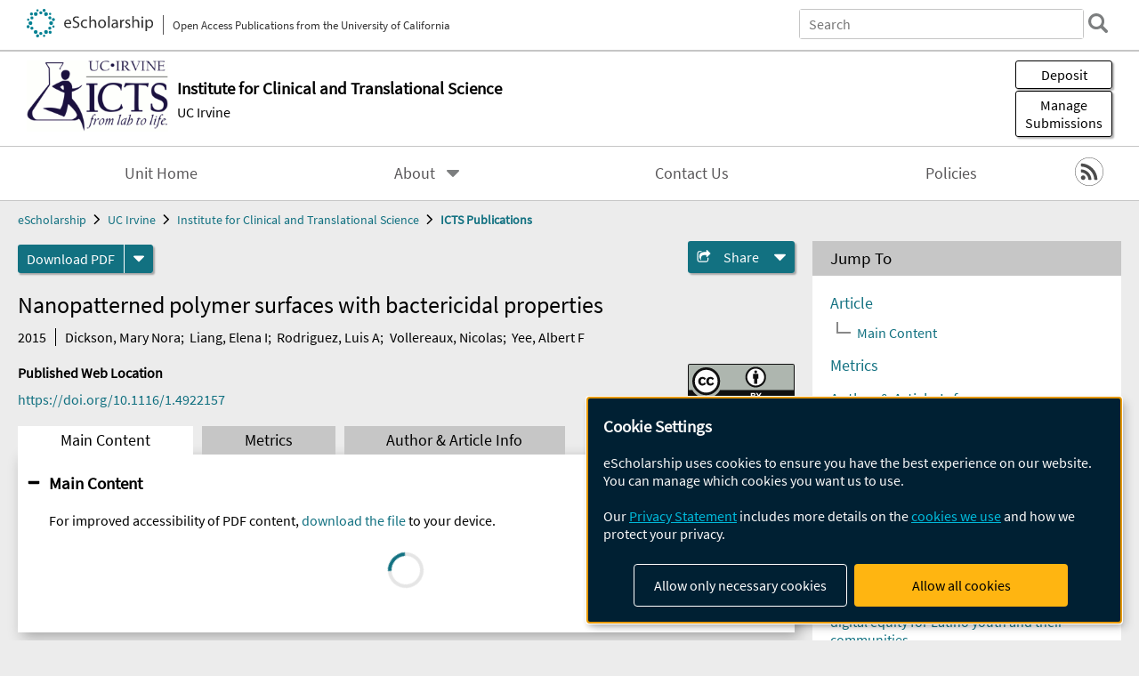

--- FILE ---
content_type: text/html; charset=UTF-8
request_url: https://escholarship.org/uc/item/5251r1j4
body_size: 2415
content:
<!DOCTYPE html>
<html lang="en">
<head>
    <meta charset="utf-8">
    <meta name="viewport" content="width=device-width, initial-scale=1">
    <title></title>
    <style>
        body {
            font-family: "Arial";
        }
    </style>
    <script type="text/javascript">
    window.awsWafCookieDomainList = [];
    window.gokuProps = {
"key":"AQIDAHjcYu/GjX+QlghicBgQ/7bFaQZ+m5FKCMDnO+vTbNg96AGe85MAbDryaCIv+G5hkV9fAAAAfjB8BgkqhkiG9w0BBwagbzBtAgEAMGgGCSqGSIb3DQEHATAeBglghkgBZQMEAS4wEQQMfqv/41xp8mxCyZaoAgEQgDtphphf91j3ohtIdrkcZhOjtKVdO6T7EOagds3zsYaLwQPIN8cNivfF/va6SSQpupzbviLhd9a0ZTvohw==",
          "iv":"A6x+bAFiogAAJYch",
          "context":"9rChiLKATAtqcXQ9/n1O7IyxVF+DiWMS9biiiUQ+wm4bdI5mfjdxJZF2eR0e3+vaHUU4f2Me7BoWCW+iDGToZEFugP7+5+7aZjr3NI4uabDx6DmXlfwUxZgNV7U/D2GMRAvutxvw+cezSZeReY0p6i1F0jssA2vF9892aTHtdm+gbxpa7DovIAdYNJIiktE5o3dSUHKo8/89AlB+IK9mN1nGnVW/3pTUcCyXnOIndxt7iX6iZ07tQK7375HTgzIL1eU4BEenJsyOwkIIC84Tn4AzYtwVhQyJ2x6wh4Rg4J5LekfMXT3N6rLbOjzzIAG0xpRq97EsrhPDasUJLrJU/0diViHb6vnMm1n4AjFdffSvDbw2dfiE3eohin7Vxymo8XucNwaW5opmnnuVJLX6MvfQqDmdUVYtfyeXw12MAvU8O4p1rpO8cV7ZyWZfLhJfloAi8UjWz8wwfbfSiWcspGsW3M0yzpC1FyThFUF+UiP/TQbc6n5FdCFOCNvH8O5MEC3OLTbiVZyfpdBivskp8mAaQFz6PEcsJZ7nd/u/+JSIjwUx2qELb/iM/OTkr/pAxfqKd6MaKI1e9lAP8whM8UDbusgKASkqhtGZHhSh1vSZTSfrYorxmvSM+1a5R8GR406i0J31ZCAzPldhZK+vIpzToMeKB2LQsR/IDRjFw+l/bTZQMjqPBF4l88pqjLUEyY3RiQsx8cR0T+fjSvKt67s7jcDQ+xR2cyfbEHtRG6VmMxsdcmhyvmUnRGO0VZSVRbGOtfGUSnRRkmf9uOmyCntBkJjrg/Mk"
};
    </script>
    <script src="https://5ec2a1ad32dc.d0db0a30.us-east-2.token.awswaf.com/5ec2a1ad32dc/60ea1a4c1295/553dc510dcaf/challenge.js"></script>
</head>
<body>
    <div id="challenge-container"></div>
    <script type="text/javascript">
        AwsWafIntegration.saveReferrer();
        AwsWafIntegration.checkForceRefresh().then((forceRefresh) => {
            if (forceRefresh) {
                AwsWafIntegration.forceRefreshToken().then(() => {
                    window.location.reload(true);
                });
            } else {
                AwsWafIntegration.getToken().then(() => {
                    window.location.reload(true);
                });
            }
        });
    </script>
    <noscript>
        <h1>JavaScript is disabled</h1>
        In order to continue, we need to verify that you're not a robot.
        This requires JavaScript. Enable JavaScript and then reload the page.
    </noscript>
</body>
</html>

--- FILE ---
content_type: text/html;charset=utf-8
request_url: https://escholarship.org/uc/item/5251r1j4
body_size: 4706
content:
<!DOCTYPE html>
<html lang="en" class="no-js">
<head>
  <meta charset="UTF-8">
  <meta name="viewport" content="width=device-width, initial-scale=1.0, user-scalable=yes">
  <title>Nanopatterned polymer surfaces with bactericidal properties</title>
  <meta id="meta-title" property="citation_title" content="Nanopatterned polymer surfaces with bactericidal properties"/>
  <meta id="og-title" property="og:title" content="Nanopatterned polymer surfaces with bactericidal properties"/>
  <meta name="twitter:widgets:autoload" content="off"/>
  <meta name="twitter:dnt" content="on"/>
  <meta name="twitter:widgets:csp" content="on"/>
  <meta name="google-site-verification" content="lQbRRf0vgPqMbnbCsgELjAjIIyJjiIWo917M7hBshvI"/>
  <meta id="meta-description" name="description" content="Author(s): Dickson, Mary Nora; Liang, Elena I; Rodriguez, Luis A; Vollereaux, Nicolas; Yee, Albert F"/>
  <meta id="og-description" name="og:description" content="Author(s): Dickson, Mary Nora; Liang, Elena I; Rodriguez, Luis A; Vollereaux, Nicolas; Yee, Albert F"/>
  <meta id="og-image" property="og:image" content="https://escholarship.org/images/escholarship-facebook2.jpg"/>
  <meta id="og-image-width" property="og:image:width" content="1242"/>
  <meta id="og-image-height" property="og:image:height" content="1242"/>
  <meta id="meta-author0" name="citation_author" content="Dickson, Mary Nora"/>
  <meta id="meta-author1" name="citation_author" content="Liang, Elena I"/>
  <meta id="meta-author2" name="citation_author" content="Rodriguez, Luis A"/>
  <meta id="meta-author3" name="citation_author" content="Vollereaux, Nicolas"/>
  <meta id="meta-author4" name="citation_author" content="Yee, Albert F"/>
  <meta id="meta-publication_date" name="citation_publication_date" content="2015-06-01"/>
  <meta id="meta-doi" name="citation_doi" content="10.1116/1.4922157"/>
  <meta id="meta-journal_title" name="citation_journal_title" content="Biointerphases"/>
  <meta id="meta-issn" name="citation_issn" content="1934-8630 1559-4106"/>
  <meta id="meta-volume" name="citation_volume" content="10"/>
  <meta id="meta-issue" name="citation_issue" content="2"/>
  <meta id="meta-firstpage" name="citation_firstpage" content="021010"/>
  <meta id="meta-online_date" name="citation_online_date" content="2017-07-18"/>
  <meta id="meta-keywords" name="citation_keywords" content="Medicine and Health Sciences"/>
  <meta id="meta-pdf_url" name="citation_pdf_url" content="https://escholarship.org/content/qt5251r1j4/qt5251r1j4.pdf"/>
  <link rel="canonical" href="https://escholarship.org/uc/item/5251r1j4"/>
  <link rel="stylesheet" href="/css/main-e2f26f3825f01f93.css">
  <noscript><style> .jsonly { display: none } </style></noscript>
  <!-- Matomo -->
  <!-- Initial tracking setup. SPA tracking configured in MatomoTracker.jsx -->
  <script type="text/plain" data-type="application/javascript" data-name="matomo">
    var _paq = window._paq = window._paq || [];
    /* tracker methods like "setCustomDimension" should be called before "trackPageView" */
    _paq.push(['trackPageView']);
    _paq.push(['enableLinkTracking']);
    (function() {
      var u="//matomo.cdlib.org/";
      _paq.push(['setTrackerUrl', u+'matomo.php']);
      _paq.push(['setSiteId', '7']);
      var d=document, g=d.createElement('script'), s=d.getElementsByTagName('script')[0];
      g.async=true; g.src=u+'matomo.js'; s.parentNode.insertBefore(g,s);
      console.log('*** MATOMO LOADED ***');
    })();
  </script>
  <!-- End Matomo Code -->

</head>
<body>
  
<div id="main"><div data-reactroot=""><div class="body"><a href="#maincontent" class="c-skipnav">Skip to main content</a><div><div><header id="#top" class="c-header"><a class="c-header__logo2" href="/"><picture><source srcSet="/images/logo_eschol-small.svg" media="(min-width: 870px)"/><img src="/images/logo_eschol-mobile.svg" alt="eScholarship"/></picture><div class="c-header__logo2-tagline">Open Access Publications from the University of California</div></a><div class="c-header__search"><form class="c-search2"><div class="c-search2__inputs"><div class="c-search2__form"><label class="c-search2__label" for="global-search">Search eScholarship</label><input type="search" name="q" id="global-search" class="c-search2__field" placeholder="Search" autoComplete="off" autoCapitalize="off"/></div><fieldset><legend>Refine Search</legend><div class="c-search2__refine"><input type="radio" id="c-search2__refine-eschol" name="searchType" value="eScholarship" checked=""/><label for="c-search2__refine-eschol">All of eScholarship</label><input type="radio" id="c-search2__refine-campus" name="searchType" value="icts_rw"/><label for="c-search2__refine-campus">This <!-- -->Series</label><input type="hidden" name="searchUnitType" value="series"/></div></fieldset></div><button type="submit" class="c-search2__submit-button" aria-label="search"></button><button type="button" class="c-search2__search-close-button" aria-label="close search field"></button></form></div><button class="c-header__search-open-button" aria-label="open search field"></button></header></div><div class="
      c-subheader
      has-banner
      
      has-campus-label
      is-black
    "><a class="c-subheader__title" href="/uc/icts"><h1>Institute for Clinical and Translational Science</h1></a><a class="c-subheader__banner" href="/uc/icts"><img src="/cms-assets/b51e28ccef457b2f7ba51bdf2795e0464ff592d96611575110b226822fd0edb4" alt="ICTS Publications banner"/></a><a class="c-subheader__campus" href="/uc/uci">UC Irvine</a><div id="wizardModalBase" class="c-subheader__buttons"><button id="wizardlyDeposit" class="o-button__3">Deposit</button><div class="c-modal"></div><button id="wizardlyManage" class="o-button__3">Manage<span class="c-subheader__button-fragment">Submissions</span></button><div class="c-modal"></div></div></div><div class="c-navbar"><nav class="c-nav"><details open="" class="c-nav__main"><summary class="c-nav__main-button">Menu</summary><ul class="c-nav__main-items"><li><a href="/uc/icts">Unit Home</a></li><li><details class="c-nav__sub"><summary class="c-nav__sub-button">About</summary><div class="c-nav__sub-items"><button class="c-nav__sub-items-button" aria-label="return to menu">Main Menu</button><ul><li><a href="/uc/icts/aboutUs">About Us</a></li></ul></div></details></li><li><a href="/uc/icts/contactUs">Contact Us</a></li><li><a href="/uc/icts/policyStatement">Policies</a></li></ul></details></nav><div class="c-socialicons"><a href="/rss/unit/icts_rw"><img src="/images/logo_rss-circle-black.svg" alt="RSS"/></a></div></div><nav class="c-breadcrumb"><ul><li><a href="/">eScholarship</a></li><li><a href="/uc/uci">UC Irvine</a></li><li><a href="/uc/icts">Institute for Clinical and Translational Science</a></li><li><a class="c-breadcrumb-link--active" href="/uc/icts_rw">ICTS Publications</a></li></ul></nav><div class="c-columns--sticky-sidebar"><main id="maincontent"><div><div class="c-itemactions"><div class="o-download"><a href="/content/qt5251r1j4/qt5251r1j4.pdf" class="o-download__button" download="eScholarship UC item 5251r1j4.pdf">Download <!-- -->PDF</a><details class="o-download__formats"><summary aria-label="formats"></summary><div><ul class="o-download__nested-menu"><li class="o-download__nested-list1">Main<ul><li><a href="/content/qt5251r1j4/qt5251r1j4.pdf" download="eScholarship UC item 5251r1j4.pdf">PDF</a></li></ul></li></ul></div></details></div><details class="c-share"><summary><span>Share</span></summary><div><div class="c-share__list"><a class="c-share__email" href="">Email</a><a class="c-share__facebook" href="">Facebook</a></div></div></details></div></div><h2 class="c-tabcontent__main-heading" tabindex="-1"><div class="c-clientmarkup">Nanopatterned polymer surfaces with bactericidal properties</div></h2><div class="c-authorlist"><time class="c-authorlist__year">2015</time><ul class="c-authorlist__list u-truncate-lines"><li class="c-authorlist__begin"><a href="/search/?q=author%3ADickson%2C%20Mary%20Nora">Dickson, Mary Nora</a>; </li><li><a href="/search/?q=author%3ALiang%2C%20Elena%20I">Liang, Elena I</a>; </li><li><a href="/search/?q=author%3ARodriguez%2C%20Luis%20A">Rodriguez, Luis A</a>; </li><li><a href="/search/?q=author%3AVollereaux%2C%20Nicolas">Vollereaux, Nicolas</a>; </li><li class="c-authorlist__end"><a href="/search/?q=author%3AYee%2C%20Albert%20F">Yee, Albert F</a> </li></ul></div><div class="c-pubinfo"><div class="pub-links-container"><h2 class="c-pubinfo__location-heading">Published Web Location</h2><a href="https://doi.org/10.1116/1.4922157" class="c-pubinfo__link">https://doi.org/10.1116/1.4922157</a></div><div class="pub-license-container"><a href="https://creativecommons.org/licenses/by/4.0/" class="c-pubinfo__license"><img class="c-lazyimage" data-src="/images/cc-by-large.svg" alt="Creative Commons &#x27;BY&#x27; version 4.0 license"/></a></div></div><div class="c-tabs"><div class="c-tabs__tabs"><button class="c-tabs__button-more" aria-label="Show all tabs">...</button><button class="c-tabs__button--active">Main Content</button><button class="c-tabs__button">Metrics</button><button class="c-tabs__button">Author &amp; <!-- -->Article<!-- --> Info</button></div><div class="c-tabs__content"><div class="c-tabcontent"></div><p><br/></p></div></div></main><aside><section class="o-columnbox1"><header><h2>Jump To</h2></header><div class="c-jump"><a href="/uc/item/5251r1j4">Article</a><ul class="c-jump__tree" aria-labelledby="c-jump__label"><li><a href="/uc/item/5251r1j4">Main Content</a></li></ul><ul class="c-jump__siblings"><li><a href="/uc/item/5251r1j4">Metrics</a></li><li><a href="/uc/item/5251r1j4">Author &amp; <!-- -->Article<!-- --> Info</a></li></ul></div></section><div><section class="o-columnbox1"><header><h2>Related Items</h2></header><ul class="c-relateditems"><li><h3><a class="o-textlink__secondary" href="/uc/item/1wr558qk"><div class="c-clientmarkup">Comparative transcriptome analysis and RNA interference reveal CYP6A8 and SNPs related to pyrethroid resistance in Aedes albopictus.</div></a></h3><div class="c-authorlist"><ul class="c-authorlist__list u-truncate-lines" style="--line-clamp-lines:2"><li class="c-authorlist__begin"><a href="/search/?q=author%3AXu%2C%20Jiabao">Xu, Jiabao</a>; </li><li><a href="/search/?q=author%3ASu%2C%20Xinghua">Su, Xinghua</a>; </li><li><a href="/search/?q=author%3ABonizzoni%2C%20Mariangela">Bonizzoni, Mariangela</a>; </li><li><a href="/search/?q=author%3AZhong%2C%20Daibin">Zhong, Daibin</a>; </li><li><a href="/search/?q=author%3ALi%2C%20Yiji">Li, Yiji</a>; </li><li><a href="/search/?q=author%3AZhou%2C%20Guofa">Zhou, Guofa</a>; </li><li><a href="/search/?q=author%3ANguyen%2C%20Hoan">Nguyen, Hoan</a>; </li><li><a href="/search/?q=author%3ATong%2C%20Sarah">Tong, Sarah</a>; </li><li><a href="/search/?q=author%3AYan%2C%20Guiyun">Yan, Guiyun</a>; </li><li class="c-authorlist__end"><a href="/search/?q=author%3AChen%2C%20Xiao-Guang">Chen, Xiao-Guang</a> </li></ul></div></li><li><h3><a class="o-textlink__secondary" href="/uc/item/4xz5r5xj"><div class="c-clientmarkup">An assets-based design approach to promote digital equity for Latino youth and their communities</div></a></h3><div class="c-authorlist"><ul class="c-authorlist__list u-truncate-lines" style="--line-clamp-lines:2"><li class="c-authorlist__begin"><a href="/search/?q=author%3AAhumada-Newhart%2C%20Veronica">Ahumada-Newhart, Veronica</a>; </li><li class="c-authorlist__end"><a href="/search/?q=author%3AHernandez%2C%20J.%20Maya">Hernandez, J. Maya</a> </li></ul></div></li><li><h3><a class="o-textlink__secondary" href="/uc/item/6vv2v0rn"><div class="c-clientmarkup">Wearable speckle plethysmography (SPG) for characterizing microvascular flow and resistance.</div></a></h3><div class="c-authorlist"><ul class="c-authorlist__list u-truncate-lines" style="--line-clamp-lines:2"><li class="c-authorlist__begin"><a href="/search/?q=author%3AGhijsen%2C%20Michael">Ghijsen, Michael</a>; </li><li><a href="/search/?q=author%3ARice%2C%20Tyler%20B">Rice, Tyler B</a>; </li><li><a href="/search/?q=author%3AYang%2C%20Bruce">Yang, Bruce</a>; </li><li><a href="/search/?q=author%3AWhite%2C%20Sean%20M">White, Sean M</a>; </li><li class="c-authorlist__end"><a href="/search/?q=author%3ATromberg%2C%20Bruce%20J">Tromberg, Bruce J</a> </li></ul></div></li><li><h3><a class="o-textlink__secondary" href="/uc/item/78s5f7nv"><div class="c-clientmarkup">Maternal Stress Potentiates the Effect of an Inflammatory Diet in Pregnancy on Maternal Concentrations of Tumor Necrosis Factor Alpha.</div></a></h3><div class="c-authorlist"><ul class="c-authorlist__list u-truncate-lines" style="--line-clamp-lines:2"><li class="c-authorlist__begin"><a href="/search/?q=author%3ALindsay%2C%20Karen%20L">Lindsay, Karen L</a>; </li><li><a href="/search/?q=author%3ABuss%2C%20Claudia">Buss, Claudia</a>; </li><li><a href="/search/?q=author%3AWadhwa%2C%20Pathik%20D">Wadhwa, Pathik D</a>; </li><li class="c-authorlist__end"><a href="/search/?q=author%3AEntringer%2C%20Sonja">Entringer, Sonja</a> </li></ul></div></li><li><h3><a class="o-textlink__secondary" href="/uc/item/7m86r4cn"><div class="c-clientmarkup">Hippocampal CA1 gamma power predicts the precision of spatial memory judgments.</div></a></h3><div class="c-authorlist"><ul class="c-authorlist__list u-truncate-lines" style="--line-clamp-lines:2"><li class="c-authorlist__begin"><a href="/search/?q=author%3AStevenson%2C%20Rebecca%20F">Stevenson, Rebecca F</a>; </li><li><a href="/search/?q=author%3AZheng%2C%20Jie">Zheng, Jie</a>; </li><li><a href="/search/?q=author%3AMnatsakanyan%2C%20Lilit">Mnatsakanyan, Lilit</a>; </li><li><a href="/search/?q=author%3AVadera%2C%20Sumeet">Vadera, Sumeet</a>; </li><li><a href="/search/?q=author%3AKnight%2C%20Robert%20T">Knight, Robert T</a>; </li><li><a href="/search/?q=author%3ALin%2C%20Jack%20J">Lin, Jack J</a>; </li><li class="c-authorlist__end"><a href="/search/?q=author%3AYassa%2C%20Michael%20A">Yassa, Michael A</a> </li></ul></div></li></ul></section></div></aside></div></div><div><div class="c-toplink"><a href="javascript:window.scrollTo(0, 0)">Top</a></div><footer class="c-footer"><nav class="c-footer__nav"><ul><li><a href="/">Home</a></li><li><a href="/aboutEschol">About eScholarship</a></li><li><a href="/campuses">Campus Sites</a></li><li><a href="/ucoapolicies">UC Open Access Policy</a></li><li><a href="/publishing">eScholarship Publishing</a></li><li><a href="https://www.cdlib.org/about/accessibility.html">Accessibility</a></li><li><a href="/privacypolicy">Privacy Statement</a></li><li><a href="/policies">Site Policies</a></li><li><a href="/terms">Terms of Use</a></li><li><a href="/login"><strong>Admin Login</strong></a></li><li><a href="https://help.escholarship.org"><strong>Help</strong></a></li></ul></nav><div class="c-footer__logo"><a href="/"><img class="c-lazyimage" data-src="/images/logo_footer-eschol.svg" alt="eScholarship, University of California"/></a></div><div class="c-footer__copyright">Powered by the<br/><a href="http://www.cdlib.org">California Digital Library</a><br/>Copyright © 2017<br/>The Regents of the University of California</div></footer></div></div></div></div>
  <script src="/js/vendors~app-bundle-2fe992be5bdff454dc27.js"></script>
  <script src="/js/app-bundle-ed8f2b484c2762d626d4.js"></script>
</body>
</html>
